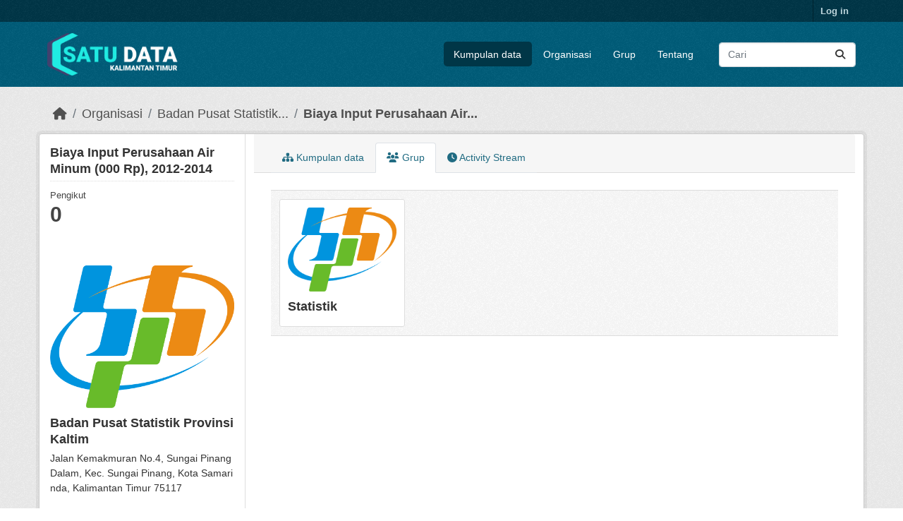

--- FILE ---
content_type: text/html; charset=utf-8
request_url: https://data.kaltimprov.go.id/dataset/groups/biaya-input-perusahaan-air-minum-000-rp-2012-2014
body_size: 4970
content:
<!DOCTYPE html>
<!--[if IE 9]> <html lang="id" class="ie9"> <![endif]-->
<!--[if gt IE 8]><!--> <html lang="id"  > <!--<![endif]-->
  <head>
    <meta charset="utf-8" />
      <meta name="csrf_field_name" content="_csrf_token" />
      <meta name="_csrf_token" content="IjZjODA5Y2Q1NGFhMzQyZTEzZWU2ZGJmMDNlNjBlYTc4M2E3MjA4ZGMi.aXPnWg.M_tUgVEQ-ryF1Q6BH6gzU3XXAxI" />

      <meta name="generator" content="ckan 2.11.2" />
      <meta name="viewport" content="width=device-width, initial-scale=1.0">
    <title>Biaya Input Perusahaan Air Minum (000 Rp), 2012-2014 - Kumpulan data - Satu Data</title>

    
    

    <link rel="shortcut icon" href="/base/images/ckan.ico" />
    

    
      
          <link rel="alternate" type="text/n3" href="https://data.kaltimprov.go.id/dataset/1233f502-93e3-49fa-9ef3-d29f52c19d2d.n3"/>
          <link rel="alternate" type="text/turtle" href="https://data.kaltimprov.go.id/dataset/1233f502-93e3-49fa-9ef3-d29f52c19d2d.ttl"/>
          <link rel="alternate" type="application/rdf+xml" href="https://data.kaltimprov.go.id/dataset/1233f502-93e3-49fa-9ef3-d29f52c19d2d.xml"/>
          <link rel="alternate" type="application/ld+json" href="https://data.kaltimprov.go.id/dataset/1233f502-93e3-49fa-9ef3-d29f52c19d2d.jsonld"/>
      
    

  
    
      
      
      
    
    

  


    
    <link href="/webassets/base/757e28ef_main.css" rel="stylesheet"/>
<link href="/webassets/ckanext-harvest/c95a0af2_harvest_css.css" rel="stylesheet"/>
<link href="/webassets/ckanext-activity/8dd77216_activity.css" rel="stylesheet"/>
    
    
  
  <meta property="og:title" content="Biaya Input Perusahaan Air Minum (000 Rp), 2012-2014 - Satu Data">
  <meta property="og:description" content="">


  </head>

  
  <body data-site-root="https://data.kaltimprov.go.id/" data-locale-root="https://data.kaltimprov.go.id/" >

    
    <div class="visually-hidden-focusable"><a href="#content">Skip to main content</a></div>
  

  
    

 
<div class="account-masthead">
  <div class="container">
     
    <nav class="account not-authed" aria-label="Account">
      <ul class="list-unstyled">
        
        <li><a href="/user/login">Log in</a></li>
         
      </ul>
    </nav>
     
  </div>
</div>

<header class="masthead">
  <div class="container">
      
    <nav class="navbar navbar-expand-lg navbar-light">
      <hgroup class="header-image navbar-left">

      
      
      <a class="logo" href="/">
        <img src="/uploads/admin/2023-02-13-035211.417002logo-with-text-dark2.png" alt="Satu Data"
          title="Satu Data" />
      </a>
      
      

       </hgroup>
      <button class="navbar-toggler" type="button" data-bs-toggle="collapse" data-bs-target="#main-navigation-toggle"
        aria-controls="main-navigation-toggle" aria-expanded="false" aria-label="Toggle navigation">
        <span class="fa fa-bars text-white"></span>
      </button>

      <div class="main-navbar collapse navbar-collapse" id="main-navigation-toggle">
        <ul class="navbar-nav ms-auto mb-2 mb-lg-0">
          
            
              
              

              <li class="active"><a href="/dataset/">Kumpulan data</a></li><li><a href="/organization/">Organisasi</a></li><li><a href="/group/">Grup</a></li><li><a href="/about">Tentang</a></li>
            
          </ul>

      
      
          <form class="d-flex site-search" action="/dataset/" method="get">
              <label class="d-none" for="field-sitewide-search">Search Datasets...</label>
              <input id="field-sitewide-search" class="form-control me-2"  type="text" name="q" placeholder="Cari" aria-label="Search datasets..."/>
              <button class="btn" type="submit" aria-label="Submit"><i class="fa fa-search"></i></button>
          </form>
      
      </div>
    </nav>
  </div>
</header>

  
    <div class="main">
      <div id="content" class="container">
        
          
            <div class="flash-messages">
              
                
              
            </div>
          

          
            <div class="toolbar" role="navigation" aria-label="Breadcrumb">
              
                
                  <ol class="breadcrumb">
                    
<li class="home"><a href="/" aria-label="Beranda"><i class="fa fa-home"></i><span> Beranda</span></a></li>
                    
  
    
    
      
      
      <li><a href="/organization/">Organisasi</a></li>
      <li><a href="/organization/badan-pusat-statistik-kaltim" title="Badan Pusat Statistik Provinsi Kaltim">Badan Pusat Statistik...</a></li>
    
    <li class="active"><a href="/dataset/biaya-input-perusahaan-air-minum-000-rp-2012-2014" title="Biaya Input Perusahaan Air Minum (000 Rp), 2012-2014">Biaya Input Perusahaan Air...</a></li>
  

                  </ol>
                
              
            </div>
          

          <div class="row wrapper">
            
            
            

            
              <aside class="secondary col-md-3">
                
                

  

  
    

  
    <section id="package-info" class="module module-narrow">
      <div class="module context-info">
        <div class="module-content">
          
            
              <h1 class="heading">Biaya Input Perusahaan Air Minum (000 Rp), 2012-2014</h1>
            
            
              
              <div class="nums">
                <dl>
                  <dt>Pengikut</dt>
                  <dd><span>0</span></dd>
                </dl>
              </div>
            
            
              
            
          
        </div>
      </div>
    </section>
  

  

  
    
      
      





  <section id="organization-info" class="module module-narrow">
    <div class="module context-info">
    <div class="module-content">
      
      
        <div class="image">
          <a href="/organization/badan-pusat-statistik-kaltim">
            <img src="https://data.kaltimprov.go.id/uploads/group/2021-04-05-030415.1551831726px-LambangBadanPusatStatistikBPSIndonesia.svg.png" width="200" alt="badan-pusat-statistik-kaltim" />
          </a>
        </div>
      
      
      <h1 class="heading">Badan Pusat Statistik Provinsi Kaltim
        
      </h1>
      
      
      
        <p class="description">
          Jalan Kemakmuran No.4, Sungai Pinang Dalam, Kec. Sungai Pinang, Kota Samarinda, Kalimantan Timur 75117
        </p>
        <p class="read-more">
          <a href="/organization/about/badan-pusat-statistik-kaltim">read more</a>
        </p>
      
      
      
      
      </div>
    </div>
  </section>
  
    
  

  
    

  <section class="module module-narrow social">
    
      <h2 class="module-heading"><i class="fa fa-share-square"></i> Social</h2>
    
    
      <ul class="nav nav-simple">
        <li class="nav-item"><a href="https://twitter.com/share?url=https://data.kaltimprov.go.id/dataset/groups/biaya-input-perusahaan-air-minum-000-rp-2012-2014" target="_blank"><i class="fa-brands fa-twitter-square"></i> Twitter</a></li>
        <li class="nav-item"><a href="https://www.facebook.com/sharer.php?u=https://data.kaltimprov.go.id/dataset/groups/biaya-input-perusahaan-air-minum-000-rp-2012-2014" target="_blank"><i class="fa-brands fa-facebook-square"></i> Facebook</a></li>
      </ul>
    
  </section>

  

  
    


  
      
        <section class="module module-narrow module-shallow license">
          
            <h2 class="module-heading"><i class="fa fa-lock"></i> Lisensi</h2>
          
          
            <p class="module-content">
              
                
  
    <a href="http://creativecommons.org/licenses/by-nc/2.0/" rel="dc:rights">Creative Commons Non-Commercial (Any)</a>
  

                
              
            </p>
          
        </section>
      
  

  


              </aside>
            

            
              <div class="primary col-md-9 col-xs-12" role="main">
                
                
                  <article class="module">
                    
                      <header class="module-content page-header">
                        
                        <ul class="nav nav-tabs">
                          
  
  <li><a href="/dataset/biaya-input-perusahaan-air-minum-000-rp-2012-2014"><i class="fa fa-sitemap"></i> Kumpulan data</a></li>
  <li class="active"><a href="/dataset/groups/biaya-input-perusahaan-air-minum-000-rp-2012-2014"><i class="fa fa-users"></i> Grup</a></li>

  <li><a href="/dataset/activity/biaya-input-perusahaan-air-minum-000-rp-2012-2014"><i class="fa fa-clock"></i> Activity Stream</a></li>

                        </ul>
                      </header>
                    
                    <div class="module-content">
                      
                      
  <h2 class="hide-heading">Grup</h2>

  

  
    <form method="post">
      
<input type="hidden" name="_csrf_token" value="IjZjODA5Y2Q1NGFhMzQyZTEzZWU2ZGJmMDNlNjBlYTc4M2E3MjA4ZGMi.aXPnWg.M_tUgVEQ-ryF1Q6BH6gzU3XXAxI"/>
      

<ul class="media-grid" data-module="media-grid">
	
  
    



<li class="media-item">
  
  
    <img src="https://data.kaltimprov.go.id/uploads/group/2021-04-05-030415.1551831726px-LambangBadanPusatStatistikBPSIndonesia.svg.png" alt="statistik" class="media-image img-fluid">
  
  
    <h2 class="media-heading">Statistik</h2>
  
  
    
  
  
    
  
  
    
    
  
  
    
  
  
  <a href="/group/statistik" title="View Statistik" class="media-view">
    <span>View Statistik</span>
  </a>
  
  
  
</li>


  
  
</ul>

    </form>
  


                    </div>
                  </article>
                
              </div>
            
          </div>
        
      </div>
    </div>
  
    <footer class="site-footer">
  <div class="container">
    
    <div class="row">
      <div class="col-md-8 footer-links">
        
          <ul class="list-unstyled">
            
              <li><a href="/about">About Satu Data</a></li>
            
          </ul>
          <ul class="list-unstyled">
            
              
              <li><a href="http://docs.ckan.org/en/2.11/api/">CKAN API</a></li>
              <li><a href="http://www.ckan.org/">CKAN Association</a></li>
              <li><a href="http://www.opendefinition.org/okd/"><img src="/base/images/od_80x15_blue.png" alt="Open Data"></a></li>
            
          </ul>
        
      </div>
      <div class="col-md-4 attribution">
        
          <p><strong>Powered by</strong> <a class="hide-text ckan-footer-logo" href="http://ckan.org">CKAN</a></p>
        
        
          
<form class="lang-select" action="/util/redirect" data-module="select-switch" method="POST">
  
<input type="hidden" name="_csrf_token" value="IjZjODA5Y2Q1NGFhMzQyZTEzZWU2ZGJmMDNlNjBlYTc4M2E3MjA4ZGMi.aXPnWg.M_tUgVEQ-ryF1Q6BH6gzU3XXAxI"/> 
  <div class="form-group">
    <label for="field-lang-select">Language</label>
    <select id="field-lang-select" name="url" data-module="autocomplete" data-module-dropdown-class="lang-dropdown" data-module-container-class="lang-container">
      
        <option value="/id/dataset/groups/biaya-input-perusahaan-air-minum-000-rp-2012-2014" selected="selected">
          Indonesia
        </option>
      
        <option value="/en/dataset/groups/biaya-input-perusahaan-air-minum-000-rp-2012-2014" >
          English
        </option>
      
        <option value="/pt_BR/dataset/groups/biaya-input-perusahaan-air-minum-000-rp-2012-2014" >
          português (Brasil)
        </option>
      
        <option value="/ja/dataset/groups/biaya-input-perusahaan-air-minum-000-rp-2012-2014" >
          日本語
        </option>
      
        <option value="/it/dataset/groups/biaya-input-perusahaan-air-minum-000-rp-2012-2014" >
          italiano
        </option>
      
        <option value="/cs_CZ/dataset/groups/biaya-input-perusahaan-air-minum-000-rp-2012-2014" >
          čeština (Česko)
        </option>
      
        <option value="/ca/dataset/groups/biaya-input-perusahaan-air-minum-000-rp-2012-2014" >
          català
        </option>
      
        <option value="/es/dataset/groups/biaya-input-perusahaan-air-minum-000-rp-2012-2014" >
          español
        </option>
      
        <option value="/fr/dataset/groups/biaya-input-perusahaan-air-minum-000-rp-2012-2014" >
          français
        </option>
      
        <option value="/el/dataset/groups/biaya-input-perusahaan-air-minum-000-rp-2012-2014" >
          Ελληνικά
        </option>
      
        <option value="/sv/dataset/groups/biaya-input-perusahaan-air-minum-000-rp-2012-2014" >
          svenska
        </option>
      
        <option value="/sr/dataset/groups/biaya-input-perusahaan-air-minum-000-rp-2012-2014" >
          српски
        </option>
      
        <option value="/no/dataset/groups/biaya-input-perusahaan-air-minum-000-rp-2012-2014" >
          norsk
        </option>
      
        <option value="/sk/dataset/groups/biaya-input-perusahaan-air-minum-000-rp-2012-2014" >
          slovenčina
        </option>
      
        <option value="/fi/dataset/groups/biaya-input-perusahaan-air-minum-000-rp-2012-2014" >
          suomi
        </option>
      
        <option value="/ru/dataset/groups/biaya-input-perusahaan-air-minum-000-rp-2012-2014" >
          русский
        </option>
      
        <option value="/de/dataset/groups/biaya-input-perusahaan-air-minum-000-rp-2012-2014" >
          Deutsch
        </option>
      
        <option value="/pl/dataset/groups/biaya-input-perusahaan-air-minum-000-rp-2012-2014" >
          polski
        </option>
      
        <option value="/nl/dataset/groups/biaya-input-perusahaan-air-minum-000-rp-2012-2014" >
          Nederlands
        </option>
      
        <option value="/bg/dataset/groups/biaya-input-perusahaan-air-minum-000-rp-2012-2014" >
          български
        </option>
      
        <option value="/ko_KR/dataset/groups/biaya-input-perusahaan-air-minum-000-rp-2012-2014" >
          한국어 (대한민국)
        </option>
      
        <option value="/hu/dataset/groups/biaya-input-perusahaan-air-minum-000-rp-2012-2014" >
          magyar
        </option>
      
        <option value="/sl/dataset/groups/biaya-input-perusahaan-air-minum-000-rp-2012-2014" >
          slovenščina
        </option>
      
        <option value="/lv/dataset/groups/biaya-input-perusahaan-air-minum-000-rp-2012-2014" >
          latviešu
        </option>
      
        <option value="/th/dataset/groups/biaya-input-perusahaan-air-minum-000-rp-2012-2014" >
          ไทย
        </option>
      
        <option value="/is/dataset/groups/biaya-input-perusahaan-air-minum-000-rp-2012-2014" >
          íslenska
        </option>
      
        <option value="/tr/dataset/groups/biaya-input-perusahaan-air-minum-000-rp-2012-2014" >
          Türkçe
        </option>
      
        <option value="/tl/dataset/groups/biaya-input-perusahaan-air-minum-000-rp-2012-2014" >
          Filipino (Pilipinas)
        </option>
      
        <option value="/ar/dataset/groups/biaya-input-perusahaan-air-minum-000-rp-2012-2014" >
          العربية
        </option>
      
        <option value="/nb_NO/dataset/groups/biaya-input-perusahaan-air-minum-000-rp-2012-2014" >
          norsk bokmål (Norge)
        </option>
      
        <option value="/vi/dataset/groups/biaya-input-perusahaan-air-minum-000-rp-2012-2014" >
          Tiếng Việt
        </option>
      
        <option value="/en_AU/dataset/groups/biaya-input-perusahaan-air-minum-000-rp-2012-2014" >
          English (Australia)
        </option>
      
        <option value="/zh_Hans_CN/dataset/groups/biaya-input-perusahaan-air-minum-000-rp-2012-2014" >
          中文 (简体, 中国)
        </option>
      
        <option value="/da_DK/dataset/groups/biaya-input-perusahaan-air-minum-000-rp-2012-2014" >
          dansk (Danmark)
        </option>
      
        <option value="/hr/dataset/groups/biaya-input-perusahaan-air-minum-000-rp-2012-2014" >
          hrvatski
        </option>
      
        <option value="/gl/dataset/groups/biaya-input-perusahaan-air-minum-000-rp-2012-2014" >
          galego
        </option>
      
        <option value="/pt_PT/dataset/groups/biaya-input-perusahaan-air-minum-000-rp-2012-2014" >
          português (Portugal)
        </option>
      
        <option value="/ro/dataset/groups/biaya-input-perusahaan-air-minum-000-rp-2012-2014" >
          română
        </option>
      
        <option value="/mk/dataset/groups/biaya-input-perusahaan-air-minum-000-rp-2012-2014" >
          македонски
        </option>
      
        <option value="/ne/dataset/groups/biaya-input-perusahaan-air-minum-000-rp-2012-2014" >
          नेपाली
        </option>
      
        <option value="/lt/dataset/groups/biaya-input-perusahaan-air-minum-000-rp-2012-2014" >
          lietuvių
        </option>
      
        <option value="/my_MM/dataset/groups/biaya-input-perusahaan-air-minum-000-rp-2012-2014" >
          မြန်မာ (မြန်မာ)
        </option>
      
        <option value="/uk/dataset/groups/biaya-input-perusahaan-air-minum-000-rp-2012-2014" >
          українська
        </option>
      
        <option value="/zh_Hant_TW/dataset/groups/biaya-input-perusahaan-air-minum-000-rp-2012-2014" >
          中文 (繁體, 台灣)
        </option>
      
        <option value="/gl_ES/dataset/groups/biaya-input-perusahaan-air-minum-000-rp-2012-2014" >
          galego (España)
        </option>
      
        <option value="/es_AR/dataset/groups/biaya-input-perusahaan-air-minum-000-rp-2012-2014" >
          español (Argentina)
        </option>
      
        <option value="/fa_IR/dataset/groups/biaya-input-perusahaan-air-minum-000-rp-2012-2014" >
          فارسی (ایران)
        </option>
      
        <option value="/uk_UA/dataset/groups/biaya-input-perusahaan-air-minum-000-rp-2012-2014" >
          українська (Україна)
        </option>
      
        <option value="/mn_MN/dataset/groups/biaya-input-perusahaan-air-minum-000-rp-2012-2014" >
          монгол (Монгол)
        </option>
      
        <option value="/am/dataset/groups/biaya-input-perusahaan-air-minum-000-rp-2012-2014" >
          አማርኛ
        </option>
      
        <option value="/bs/dataset/groups/biaya-input-perusahaan-air-minum-000-rp-2012-2014" >
          bosanski
        </option>
      
        <option value="/sq/dataset/groups/biaya-input-perusahaan-air-minum-000-rp-2012-2014" >
          shqip
        </option>
      
        <option value="/he/dataset/groups/biaya-input-perusahaan-air-minum-000-rp-2012-2014" >
          עברית
        </option>
      
        <option value="/sr_Latn/dataset/groups/biaya-input-perusahaan-air-minum-000-rp-2012-2014" >
          srpski (latinica)
        </option>
      
        <option value="/eu/dataset/groups/biaya-input-perusahaan-air-minum-000-rp-2012-2014" >
          euskara
        </option>
      
        <option value="/km/dataset/groups/biaya-input-perusahaan-air-minum-000-rp-2012-2014" >
          ខ្មែរ
        </option>
      
    </select>
  </div>
  <button class="btn btn-default d-none " type="submit">Go</button>
</form>


        
      </div>
    </div>
    
  </div>
</footer>
  
  
  
  
  
  
    

  

  

    
    <link href="/webassets/vendor/f3b8236b_select2.css" rel="stylesheet"/>
<link href="/webassets/vendor/53df638c_fontawesome.css" rel="stylesheet"/>
    <script src="/webassets/vendor/240e5086_jquery.js" type="text/javascript"></script>
<script src="/webassets/vendor/5978e33d_vendor.js" type="text/javascript"></script>
<script src="/webassets/vendor/6d1ad7e6_bootstrap.js" type="text/javascript"></script>
<script src="/webassets/vendor/529a0eb7_htmx.js" type="text/javascript"></script>
<script src="/webassets/base/a65ea3a0_main.js" type="text/javascript"></script>
<script src="/webassets/base/b1def42f_ckan.js" type="text/javascript"></script>
<script src="/webassets/tracking/8b59a308_tracking.js" type="text/javascript"></script>
<script src="/webassets/activity/0fdb5ee0_activity.js" type="text/javascript"></script>
  </body>
</html>